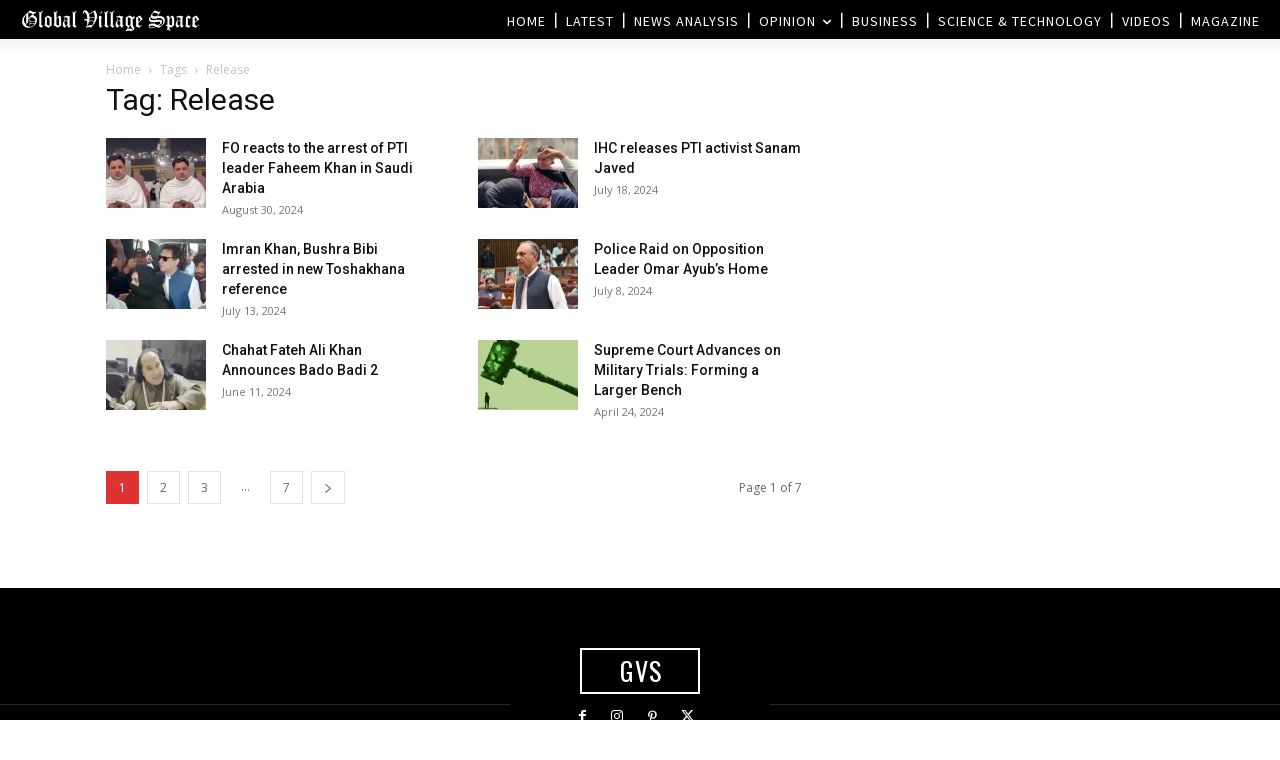

--- FILE ---
content_type: text/html; charset=utf-8
request_url: https://www.google.com/recaptcha/api2/aframe
body_size: 259
content:
<!DOCTYPE HTML><html><head><meta http-equiv="content-type" content="text/html; charset=UTF-8"></head><body><script nonce="RfRMD7lZW9PGsSA4kPzskw">/** Anti-fraud and anti-abuse applications only. See google.com/recaptcha */ try{var clients={'sodar':'https://pagead2.googlesyndication.com/pagead/sodar?'};window.addEventListener("message",function(a){try{if(a.source===window.parent){var b=JSON.parse(a.data);var c=clients[b['id']];if(c){var d=document.createElement('img');d.src=c+b['params']+'&rc='+(localStorage.getItem("rc::a")?sessionStorage.getItem("rc::b"):"");window.document.body.appendChild(d);sessionStorage.setItem("rc::e",parseInt(sessionStorage.getItem("rc::e")||0)+1);localStorage.setItem("rc::h",'1766082078001');}}}catch(b){}});window.parent.postMessage("_grecaptcha_ready", "*");}catch(b){}</script></body></html>